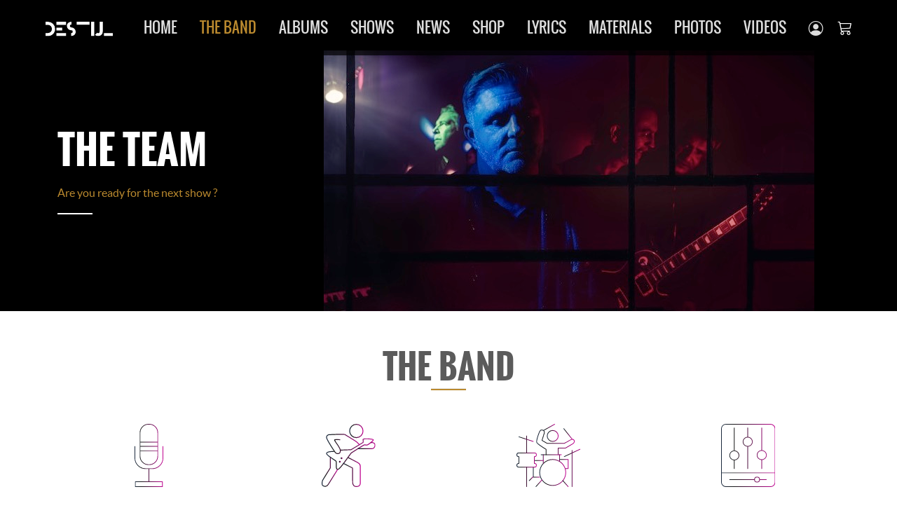

--- FILE ---
content_type: text/html; charset=UTF-8
request_url: https://www.destijl.info/the-band.html
body_size: 5432
content:
<!DOCTYPE html>
<html lang="fr" dir="">

<head>
	
	<meta charset="utf-8">
	<meta name="viewport" content="width=device-width, initial-scale=1, shrink-to-fit=no">
	<meta name="description" content="">
	<title>The band</title>
	<link rel="shortcut icon" href="favicon/favicon.ico">
	<link rel="apple-touch-icon" sizes="180x180" href="favicon/apple-touch-icon.png">
	<link rel="icon" type="image/png" sizes="32x32" href="favicon/favicon-32x32.png">
	<link rel="icon" type="image/png" sizes="16x16" href="favicon/favicon-16x16.png">
	<!--<link rel="manifest" href="favicon/site.webmanifest">-->
	<link rel="mask-icon" href="favicon/safari-pinned-tab.svg" color="#5bbad5">
	<meta name="msapplication-TileColor" content="#da532c">
	<meta name="theme-color" content="#ffffff">
	<link href="https://fonts.googleapis.com/css2?family=Inter:wght@400;500;600&display=swap" rel="stylesheet">
	<link rel="stylesheet" href="assets/vendor/bootstrap-icons/font/bootstrap-icons.css">
	<link rel="stylesheet" href="assets/vendor/hs-mega-menu/dist/hs-mega-menu.min.css">
	<link rel="stylesheet" href="assets/vendor/swiper/swiper-bundle.min.css">
	<link rel="stylesheet" href="extra/icons/font-awesome/font-awesome.min.css">
	<link rel="stylesheet" href="extra/dzsparallaxer/dzsparallaxer.css">
	<link rel="stylesheet" href="extra/dzsparallaxer/dzsscroller/scroller.css">
	<link rel="stylesheet" href="extra/dzsparallaxer/advancedscroller/plugin.css">
	<link rel="stylesheet" href="extra/vendor/growl/jquery.growl.css">
	<link rel="stylesheet" href="extra/vendor/datatables/datatables.min.css">
	<link rel="stylesheet" href="extra/vendor/jquery-ui/themes/base/jquery-ui.min.css">
	<link rel="stylesheet" href="css/theme.css">
	
</head>

<body class="navbar-sidebar-aside-lg">
	<script src="extra/jquery.min.js"></script>
	<header id="header" class="navbar navbar-expand-lg navbar-end navbar-absolute-top navbar-show-hide navbar-untransitioned navbar-scrolled" data-hs-header-options='{	"fixMoment": 500, "fixEffect": "slide" }'">
		<div class=" container-fluid d-flex justify-content-center">
		  <div class="col-12 col-xl-auto d-flex flex-wrap">
			<nav class="js-mega-menu navbar-nav-wrap d-flex justify-content-between">
				<div class="d-flex justify-content-between align-items-center w-100">
					<li class="d-block d-lg-none">
						<a class="navbar-brand m-0" href="./index.html" aria-label="Unify">
							<img class="navbar-brand-logo" src="media/logo/logo-destijl-blanc.svg" alt="Logo entreprise">
						</a>
					</li>
					<li class="nav-item d-block d-lg-none me-5 ms-10" data-hs-mega-menu-item-options="{&quot;desktop&quot;: {&quot;maxWidth&quot;: &quot;90rem&quot;}}" id="icone-compte">
						
					</li>

					<li class="d-block d-lg-none me-3">
						<a class="info-panier" href="panier.html">
							
							
							
							
							<i class="bi bi-cart3 text-white" style="font-size: 1.3em; font-weight: 200;"></i>
						</a>
					</li>

					<button class="navbar-toggler" type="button" data-bs-toggle="collapse" data-bs-target="#navbarNavDropdown" aria-controls="navbarNavDropdown" aria-expanded="false" aria-label="Toggle navigation">
						<span class="navbar-toggler-default" style="line-height:30px">
							<i class="bi-list"></i>
						</span>
						<span class="navbar-toggler-toggled" style="line-height:30px;">
							<i class="bi-x-lg"></i>
						</span>
					</button>

				</div>

				<div class="collapse navbar-collapse" id="navbarNavDropdown">
					<div class="navbar-absolute-top-scroller">
						<ul class="navbar-nav nav-pills d-flex flex-wrap">
							<li class="me-5 d-none d-lg-block">		
								<a class="navbar-brand m-0" href="./index.html" aria-label="Unify">
									<img class="navbar-brand-logo" src="media/logo/logo-destijl-blanc.svg" alt="Image Description">
								</a>
							</li>
							
							
								<li class=" nav-item" data-hs-mega-menu-item-options='{"desktop": {"maxWidth": "40rem"}}'>
									
									<a class="nav-link " aria-current="page" href="accueil.html" role="button" aria-expanded="false">Home</a>
									

									
								</li>
							
								<li class=" nav-item" data-hs-mega-menu-item-options='{"desktop": {"maxWidth": "40rem"}}'>
									
									<a class="nav-link active" aria-current="page" href="the-band.html" role="button" aria-expanded="false">The band</a>
									

									
								</li>
							
								<li class=" nav-item" data-hs-mega-menu-item-options='{"desktop": {"maxWidth": "40rem"}}'>
									
									<a class="nav-link " aria-current="page" href="albums.html" role="button" aria-expanded="false">Albums</a>
									

									
								</li>
							
								<li class=" nav-item" data-hs-mega-menu-item-options='{"desktop": {"maxWidth": "40rem"}}'>
									
									<a class="nav-link " aria-current="page" href="shows.html" role="button" aria-expanded="false">Shows</a>
									

									
								</li>
							
								<li class=" nav-item" data-hs-mega-menu-item-options='{"desktop": {"maxWidth": "40rem"}}'>
									
									<a class="nav-link " aria-current="page" href="news.html" role="button" aria-expanded="false">news</a>
									

									
								</li>
							
								<li class=" nav-item" data-hs-mega-menu-item-options='{"desktop": {"maxWidth": "40rem"}}'>
									
									<a class="nav-link " aria-current="page" href="shop.html" role="button" aria-expanded="false">Shop</a>
									

									
								</li>
							
								<li class=" nav-item" data-hs-mega-menu-item-options='{"desktop": {"maxWidth": "40rem"}}'>
									
									<a class="nav-link " aria-current="page" href="lyrics.html" role="button" aria-expanded="false">Lyrics</a>
									

									
								</li>
							
								<li class=" nav-item" data-hs-mega-menu-item-options='{"desktop": {"maxWidth": "40rem"}}'>
									
									<a class="nav-link " aria-current="page" href="materials.html" role="button" aria-expanded="false">Materials</a>
									

									
								</li>
							
								<li class=" nav-item" data-hs-mega-menu-item-options='{"desktop": {"maxWidth": "40rem"}}'>
									
									<a class="nav-link " aria-current="page" href="photos.html" role="button" aria-expanded="false">Photos</a>
									

									
								</li>
							
								<li class=" nav-item" data-hs-mega-menu-item-options='{"desktop": {"maxWidth": "40rem"}}'>
									
									<a class="nav-link " aria-current="page" href="media.html" role="button" aria-expanded="false">Videos</a>
									

									
								</li>
							
						
							<li class="nav-item d-none d-lg-block" data-hs-mega-menu-item-options="{&quot;desktop&quot;: {&quot;maxWidth&quot;: &quot;90rem&quot;}}" id="icone-compte2">
							</li>
							<li class="d-none d-lg-block">
								<a class="info-panier" href="panier.html">
									
									
										
									
									<i class="bi bi-cart3 text-white" style="font-size: 1.3em; font-weight: 200;"></i>
								</a>
							</li>
						</ul>
					</div>
				</div>
			</nav>
		</div>
		</div>
	</header>

	<main id="content" role="main">
		



		
				
					
					
						
					
				
			
				
<div class="cms">
	
	
	
	
	
	
	
	<div class="debut"></div>
	
		
		
			
					
					
					
						


<section class="container-fluid bck-black pt-10">
	<div class="container">
		<div class="row justify-content-center align-items-center">
			<div class="col-12 col-sm-4">
				<h1 class="text-white osw-b text-uppercase">The team</h1>
				<p class="c-bold g-font-size-16">Are you ready for the next show ?</p>
				<hr class="hr-w mt-1 mb-5">
			</div>
			<div class="col-12 col-sm-8">
				<img class="img-fluid" src="miniatures/img/Destijl2022-700-9999.jpg" height="417">
			</div>
		</div>
	</div>
</section>

<section class="container-fluid">
	<div class="container text-center my-7">
		<div class="row justify-content-center">
			<div class="col-12 mb-6">
				<h2 class="h2">The band</h2>
				<hr class="hr-t mb-2 mx-auto">
			</div>

			<div class="col-6 col-sm-3">
				<img src="img/vocals.svg" height="90" class="mb-4">
				<h4 class="fs-2 bodo">Scott Jeffreys</h4>
				<hr class="hr-t mb-2 mx-auto">
				<p class="text-uppercase g-font-size-18">vocals</p>
			</div>
			<div class="col-6 col-sm-3">
				<img src="img/guitars.svg" height="90" class="mb-4">
				<h4 class="fs-2 bodo">Pat Roberts</h4>
				<hr class="hr-t mb-2 mx-auto">
				<p class="text-uppercase g-font-size-18">guitars</p>
			</div>
			<div class="col-6 col-sm-3">
				<img src="img/drums.svg" height="90" class="mb-4">
				<h4 class="fs-2 bodo">Jason Coverdale</h4>
				<hr class="hr-t mb-2 mx-auto">
				<p class="text-uppercase g-font-size-18">drums</p>
			</div>
			<div class="col-6 col-sm-3">
				<img src="img/keyboards.svg" height="90" class="mb-4">
				<h4 class="fs-2 bodo">P_DeStijl</h4>
				<hr class="hr-t mb-2 mx-auto">
				<p class="text-uppercase g-font-size-18">synths - programming and vocals</p>
			</div>
		</div>
	</div>
</section>

<section class="container-fluid">
	<div class="container">
		<div class="row justify-content-center">
			<div class="col-12 mb-3">
				<h3 class="h3 divider-start text-black"><span class="fs-2 bodo">THE BAND |</span> History</h3>
			</div>
			<div class="col-12 col-sm-3">
				<img src="img/destijl-2022.jpg" class="img-fluid pb-2">
			</div>
			<div class="col-12 col-sm-5 text-justify">
				<p>Formed in <span class="h5-band">1995</span> by Mancunian <b>John Cleary</b> and frenchman <b>Pascal DeStijl</b> in Montpellier (France), DeStijl released an acclaimed first album in 1997, followed by another one in 1999, when <b>Patrice Robert</b> replaced John as guitarist with norwagian <b>Agnete Thuland</b> on lead vocals.</p>
				<p>Then the band took a break for 10 years and returned with a new line-up in <span class="h5-band">2011</span> releasing the concept album « The White Stripes », available in three different versions, including acoustic reinterpretations of the 11 songs and 12 dancefloor-calibrated remixes.
				</p>
				<p>In late <span class="h5-band">2012</span>, the band went to Manchester to record their follow-up album with guitarist <b>Yves Altana</b> as producer. <br>
				DeStijl invited Joy Division and New Order former bass player <b>Peter Hook</b> to play the bass and former Happy Mondays singer <b>Julie Gordon</b> to perform backing vocals. With this new album titled « Something Wicked this Way Comes » DeStijl moved to climb a new step in their carrer.
				</p>
				<p>They returned in Manchester during winter <span class="h5-band">2015-16</span> to record their new album, titled + debut+. This new album includes 10 songs, more dance beats, but is in fact in a more rock mood. Again, they invited very talented people from manchester for backing vocals (<b>Monica Ward</b>, <b>Julie Gordon</b> and <b>Louise Turner</b>) This album was mixed in LA by former Black Grape member <b>Danny Saber</b> who also produced or mixed tracks/albums for the Rolling Stones, David Bowie, Michael Hutchence or Pubic enemy.
				</p>
			</div>
			<div class="col-12 col-sm-4 g-line-height-1_3 text-justify">
			
				<p>The band came back in <span class="h5-band">2019</span> to record at Eve studio in Stockport and hired <b>Jim Spencer</b> (New Order, Electronic, Charlatans…) to mix-down the 10 brand new tracks. This time, they invited <b>Kermit</b> (Black Grape), <b>Liam Croker</b> (Winachi tribe), <b>Rikki Turner</b> (San Pedro Collective) and <b>Scott Jeffreys</b> as lead vocalists. The album was released in <span class="h5-band">2021</span> during the pandemic and is titled « Greatest Hits vol.2 » thought it’s not a compilation, and there ain’t any hit on it. Yet.</p>
				<p>Following this collaboration, Scott becomes the new lead vocalist of the band and to complete the new line-up, <b>Jason « Nut » Coverdale</b> join the band as the new drummer. DeStijl is now half-based in Manchester, just like when it started.</p>
				<p><span class="h5-band">2023</span> A Lot of Good Things Will Come to You is the title of their last album, with special guest <b>Andy Diagram</b> from <b>James</b> on trumpet, <b>Little Sparrow</b> on backing vocals and a special cameo from <b>Kermit</b>. This album is also going with an extra EP including 4 tracks mixed by <b>Howie B.</b></p>
			</div>
		</div>
	</div>
</section>

<section class="container-fluid mb-5">
	<div class="container">
		<div class="row justify-content-center">
			<div class="col-12 col-md-6">
				<div class="row">
					<div class="col-6 d-flex flex-column justify-content-between">
						<img src="img/band-1.jpg" height="167" class="img-fluid">
						<div class="bck-gold osw-b  py-5 g-color-white d-flex align-items-center justify-content-center ">
							<a class="text-white fs-2 me-2" href="media.html">The Gallery</a>
							<img src="img/arrow-shop.svg" height="30">
						</div>
					</div>
					<div class="col-6">
						<img src="img/band-2.jpg" height="291" class="img-fluid">
					</div>
				</div>
			</div>
			<div class="col-12 col-md-6">
				<img src="img/band-3.jpg" class="img-fluid">
			</div>
		</div>
	</div>
</section>
					
				
		
			
					
					
					
						

<section class="container-fluid g-bg-pink-lineargradient py-5" style="background-image: url('img/fond-share.jpg');background-size:cover;" style="flex-grow: 1;">
	<div class="container">
		<div class="row align-items-center">
			<div class="col-12 col-md-4 col-sm-6 t-right d-flex">
				<div class="col-6 float-left t-left mb-2">
					<a href="https://twitter.com/destijl">
						<img src="img/white-twitter.svg" height="85" class="">
					</a>
				</div>
				<div class="col-6 float-left t-left mb-2">
					<a href="https://fr-fr.facebook.com/destijlofficial/">
						<img src="img/white-facebook.svg" height="85" class="">
					</a>
				</div>
			</div>
			<div class="col-12 col-md-8 col-sm-6">
				<h3 class="c-bold osw-b fs-1">| Follow us • <span class="text-white la-reg">On Twitter, Instagram & Facebook</span></h3>
				<p class="text-white la-styl fs-3">and find all our lives</p>
			</div>
		</div>
	</div>
</section>
					
				
		
		<div class="fin"></div>
		
	
	</div>


	








			

			
		
	</main>

	<div class="modal fade" id="modalwindow" tabindex="-1" role="dialog" aria-labelledby="modal" aria-hidden="true">
		<div class="modal-dialog modal-dialog-centered" role="document">
			<div class="modal-content">
				<div class="modal-header">
					<button type="button" class="btn-close" data-bs-dismiss="modal" aria-label="Close"></button>
				</div>
				<div class="modal-body pt-0" id="modal">
					
				</div>
			</div>
		</div>
	</div>

	<footer>
		<div class="container py-4">
			<div class="row justify-content-between">
				<div class="col-12 col-md-6 d-flex align-items-center justify-content-center justify-content-md-left">
					<p class="m-0 me-3">All right reserved © 2023 </p>
					<img src="img/logo-header.svg" height="12" class="g-mx-5">
					<a href="contact.html?" target="_blank">&nbsp;|&nbsp;Contact</a>
				</div>
				<div class="col-12 col-md-6 d-flex justify-content-center justify-content-md-end mt-4 mt-md-0">
					
					<a href="https://www.facebook.com/destijlofficial/" target="_blank" class="circle invert">
						<i class="bi-facebook"></i>
					</a>
					
					
					<a href="https://www.instagram.com/destijl/?hl=fr" target="_blank" class="circle invert">
						<i class="bi-instagram"></i>
					</a>
					
					
					<a href="https://www.youtube.com/@DeStijlChannel" target="_blank" class="circle invert">
						<i class="bi-youtube"></i>
					</a>
					
					
					<a href="https://twitter.com/destijl_music" target="_blank" class="circle invert">
						<i class="bi-twitter"></i>
					</a>
					
					
					<a href="https://destijl.bandcamp.com" target="_blank" class="circle invert">
						<i class="fa fa-bandcamp"></i>
					</a>
					
					
					<a href="https://soundcloud.com/destijl-2" target="_blank" class="circle invert">
						<i class="fa fa-soundcloud"></i>
					</a>
					
					
				</div>
			</div>
		</div>
	</footer>


	<a class="js-go-to go-to position-fixed" href="javascript:;" style="visibility: hidden;" data-hs-go-to-options='{"offsetTop": 700,"position": {"init": {"right": "2rem"},"show": {"bottom": "2rem"},"hide": {"bottom": "-2rem"}}}'><i class="bi-chevron-up"></i></a>

	<script src="./assets/vendor/bootstrap/dist/js/bootstrap.bundle.min.js"></script>

	<script src="assets/vendor/hs-header/dist/hs-header.min.js"></script>
	<script src="assets/vendor/hs-mega-menu/dist/hs-mega-menu.min.js"></script>
	<script src="assets/vendor/hs-go-to/dist/hs-go-to.min.js"></script>
	<script src="assets/vendor/swiper/swiper-bundle.min.js"></script>
	<script src="assets/vendor/countdown/countdown.js"></script>
	<script src="assets/vendor/hs-toggle-password/dist/js/hs-toggle-password.js"></script>
	<script src="extra/hs.core.js"></script>
	<script src="extra/vendor/appear.js"></script>
	<script src="extra/vendor/circles/circles.min.js"></script>
	<script src="extra/vendor/masonry/dist/masonry.pkgd.min.js"></script>
	<script src="extra/components/hs.chart-pie.js"></script>
	<script src="extra/components/hs.progress-bar.js"></script>
	<script src="extra/jquery-migrate.min.js"></script>
	<script src="extra/vendor/jquery-ui/ui/widgets/datepicker.js"></script>
	<script src="extra/dzsparallaxer/dzsparallaxer.js"></script>
	<script src="extra/dzsparallaxer/dzsscroller/scroller.js"></script>
	<script src="extra/vendor/dropzone/dropzone.min.js"></script>
	<script src="extra/vendor/bootbox/bootbox.all.min.js"></script>
	<script src="extra/vendor/growl/jquery.growl.js"></script>
	<script src="extra/vendor/jquery-validation/dist/jquery.validate.min.js"></script>
	<script src="extra/vendor/datatables/datatables.min.js"></script>
	<script src="js/jquery.inputmask.bundle.js"></script>

	<script src="js/script.js"></script>

	<!-- Custom for website -->
	<script src="js/theme.js"></script>

	<script src="./assets/js/theme.min.js"></script>

	<script src="extra/theme.js"></script>

	<script>
		(function() {
			new HSTogglePassword('.js-toggle-password')
		})()

		$('#icone-compte').load('wd/bloc/index|icone-compte')
        $('#icone-compte2').load('wd/bloc/index|icone-compte')
	</script>
</body>

</html>


























--- FILE ---
content_type: text/html; charset=UTF-8
request_url: https://www.destijl.info/wd/bloc/index%7Cicone-compte
body_size: 107
content:

							
								<a class="nav-link " aria-current="page" href="#" role="button" aria-expanded="false" onclick="$('#modal').load('wd/bloc/index|connexion',function() {$('#modalwindow').modal('show');$('#modalwindow').on('shown.bs.modal',function(){initValidateFormulaire($('#connexion'));})});"><i class="bi bi-person-circle"></i></a>
							
						

--- FILE ---
content_type: text/html; charset=UTF-8
request_url: https://www.destijl.info/wd/bloc/index%7Cicone-compte
body_size: 86
content:

							
								<a class="nav-link " aria-current="page" href="#" role="button" aria-expanded="false" onclick="$('#modal').load('wd/bloc/index|connexion',function() {$('#modalwindow').modal('show');$('#modalwindow').on('shown.bs.modal',function(){initValidateFormulaire($('#connexion'));})});"><i class="bi bi-person-circle"></i></a>
							
						

--- FILE ---
content_type: text/css
request_url: https://www.destijl.info/fonts/fonts.css
body_size: 12
content:
@font-face {
    font-family: 'bodosposheavy';
    src: url('bodospost-webfont.woff2') format('woff2'),
         url('bodospost-webfont.woff') format('woff');
    font-weight: normal;
    font-style: normal}

@font-face {
    font-family: 'icoregular';
    src: url('ico-webfont.woff2') format('woff2'),
         url('ico-webfont.woff') format('woff');
    font-weight: normal;
    font-style: normal}

@font-face {
    font-family: 'labold';
    src: url('la-bold-webfont.woff2') format('woff2'),
         url('la-bold-webfont.woff') format('woff');
    font-weight: normal;
    font-style: normal}

@font-face {
    font-family: 'labold_italic';
    src: url('la-bolditalic-webfont.woff2') format('woff2'),
         url('la-bolditalic-webfont.woff') format('woff');
    font-weight: normal;
    font-style: normal}

@font-face {
    font-family: 'laitalic';
    src: url('la-italic-webfont.woff2') format('woff2'),
         url('la-italic-webfont.woff') format('woff');
    font-weight: normal;
    font-style: normal}
    
@font-face {
    font-family: 'la_lightlight';
    src: url('la-light-webfont.woff2') format('woff2'),
         url('la-light-webfont.woff') format('woff');
    font-weight: normal;
    font-style: normal}
    
@font-face {
    font-family: 'la_lightlight_italic';
    src: url('la-lightitalic-webfont.woff2') format('woff2'),
         url('la-lightitalic-webfont.woff') format('woff');
    font-weight: normal;
    font-style: normal}
    
@font-face {
    font-family: 'laregular';
    src: url('la-regular-webfont.woff2') format('woff2'),
         url('la-regular-webfont.woff') format('woff');
    font-weight: normal;
    font-style: normal}
    
@font-face {
    font-family: 'oswbold';
    src: url('osw-bold-webfont.woff2') format('woff2'),
         url('osw-bold-webfont.woff') format('woff');
    font-weight: normal;
    font-style: normal}
    
@font-face {
    font-family: 'oswregular';
    src: url('osw-regular-webfont.woff2') format('woff2'),
         url('osw-regular-webfont.woff') format('woff');
    font-weight: normal;
    font-style: normal;

}

--- FILE ---
content_type: image/svg+xml
request_url: https://www.destijl.info/img/vocals.svg
body_size: 873
content:
<svg viewBox="0 0 41.47 90.92" xmlns="http://www.w3.org/2000/svg" xmlns:xlink="http://www.w3.org/1999/xlink"><linearGradient id="a" gradientUnits="userSpaceOnUse" x2="41.47" y1="45.46" y2="45.46"><stop offset=".02" stop-color="#1a283c"/><stop offset=".24" stop-color="#161717"/><stop offset=".99" stop-color="#c10190"/></linearGradient><path d="m40.32 90.92h-39.17a.46.46 0 0 1 -.46-.46v-7.11a.46.46 0 0 1 .46-.46h19.12v-17.89h-4.39a15.9 15.9 0 0 1 -15.88-15.92v-16.68a.46.46 0 0 1 .92 0v16.68a15 15 0 0 0 15 15h9.71a15 15 0 0 0 15-15v-16.68a.46.46 0 0 1 .92 0v16.68a15.9 15.9 0 0 1 -15.96 15.92h-4.4v17.88h19.13a.46.46 0 0 1 .46.46v7.12a.46.46 0 0 1 -.46.46zm-38.71-.92h38.25v-6.19h-38.25zm19.66-30.79h-1.08a12.72 12.72 0 0 1 -12.7-12.7v-33.81a12.72 12.72 0 0 1 12.7-12.7h1.08a12.72 12.72 0 0 1 12.73 12.7v33.81a12.72 12.72 0 0 1 -12.73 12.7zm-12.86-19.72v7a11.79 11.79 0 0 0 11.78 11.8h1.08a11.79 11.79 0 0 0 11.78-11.78v-7zm0-.92h24.64v-5.71h-24.64zm0-6.63h24.64v-5.26h-24.64zm0-6.18h24.64v-13.06a11.79 11.79 0 0 0 -11.78-11.78h-1.08a11.79 11.79 0 0 0 -11.78 11.78z" fill="url(#a)"/></svg>

--- FILE ---
content_type: image/svg+xml
request_url: https://www.destijl.info/img/logo-header.svg
body_size: 533
content:
<svg viewBox="0 0 94.52 20.16" xmlns="http://www.w3.org/2000/svg"><g fill="#fff"><path d="m0 .09h3.48a9.92 9.92 0 0 1 9.92 10.21c0 6.23-5.63 9.81-9.53 9.84h-3.87v-4.28h3a5.6 5.6 0 0 0 5.92-6 5.5 5.5 0 0 0 -5.46-5.44h-3.46z"/><path d="m28.69 4.3h-13.33v-4.3h13.33zm-5.43 4v4.07h-7.9v-4.06zm5.43 7.55v4.3h-13.33v-4.3z"/><path d="m36.36.09v4a1.9 1.9 0 0 0 -2.19 1.91 2.16 2.16 0 0 0 2.07 2 6.17 6.17 0 0 1 6.12 6.1c0 3.8-3.18 6.07-6.54 6v-4.27a1.94 1.94 0 1 0 .18-3.83 6.09 6.09 0 0 1 -6-6.1c0-4 3.23-5.8 6.37-5.8z"/><path d="m43.72 4.28v-4.28h18.07v4.28z"/><path d="m68.48 20.16h-4.48v-20.16h4.47z"/><path d="m76.18 0h4.2v13.86a6.29 6.29 0 0 1 -6.38 6.3 6 6 0 0 1 -4.47-1.78l3-3a1.81 1.81 0 0 0 1.53.67c1.21 0 2-.94 2-2.64z"/><path d="m82.06 20.16v-4.3h12.46v4.3z"/></g></svg>

--- FILE ---
content_type: image/svg+xml
request_url: https://www.destijl.info/img/white-twitter.svg
body_size: 983
content:
<svg viewBox="0 0 23.85 23.82" xmlns="http://www.w3.org/2000/svg"><path d="m11.92 0a11.63 11.63 0 0 1 4.64.93 12 12 0 0 1 3.78 2.54 12.17 12.17 0 0 1 2.56 3.79 11.49 11.49 0 0 1 .94 4.64 11.49 11.49 0 0 1 -.94 4.64 12 12 0 0 1 -6.34 6.34 11.49 11.49 0 0 1 -4.64.94 11.49 11.49 0 0 1 -4.64-.94 12 12 0 0 1 -6.33-6.34 11.49 11.49 0 0 1 -.95-4.64 11.5 11.5 0 0 1 .95-4.64 12.16 12.16 0 0 1 2.55-3.78 12 12 0 0 1 3.78-2.55 11.62 11.62 0 0 1 4.64-.93zm4.85 9.74a5.1 5.1 0 0 0 .64-.54 3.46 3.46 0 0 0 .52-.67 4.56 4.56 0 0 1 -.65.24 5 5 0 0 1 -.68.15 2.83 2.83 0 0 0 .63-.57 2.1 2.1 0 0 0 .39-.74 5.28 5.28 0 0 1 -.71.34 4.33 4.33 0 0 1 -.76.22 2.57 2.57 0 0 0 -.78-.53 2.3 2.3 0 0 0 -.94-.19 2.36 2.36 0 0 0 -2.35 2.35v.25a1.22 1.22 0 0 0 .06.28 6.37 6.37 0 0 1 -2.73-.74 6.91 6.91 0 0 1 -2.12-1.74 2.69 2.69 0 0 0 -.23.57 2.32 2.32 0 0 0 .21 1.74 2.42 2.42 0 0 0 .73.84 3.05 3.05 0 0 1 -.56-.1 2.72 2.72 0 0 1 -.44-.19 2.23 2.23 0 0 0 .54 1.49 2.37 2.37 0 0 0 1.31.8h-.3-.33-.22-.23a2.45 2.45 0 0 0 .84 1.16 2.29 2.29 0 0 0 1.37.48 5 5 0 0 1 -1.35.73 4.57 4.57 0 0 1 -1.56.27h-.58a7.52 7.52 0 0 0 1.71.76 6.45 6.45 0 0 0 1.9.28 6.42 6.42 0 0 0 2.9-.57 6.62 6.62 0 0 0 3.37-3.71 6.77 6.77 0 0 0 .44-2.35v-.31z" fill="#fff"/></svg>

--- FILE ---
content_type: image/svg+xml
request_url: https://www.destijl.info/img/drums.svg
body_size: 5047
content:
<svg viewBox="0 0 98 97.08" xmlns="http://www.w3.org/2000/svg" xmlns:xlink="http://www.w3.org/1999/xlink"><linearGradient id="a" gradientUnits="userSpaceOnUse" x1="35.05" x2="76.14" y1="74.78" y2="74.78"><stop offset=".02" stop-color="#1a283c"/><stop offset=".24" stop-color="#161717"/><stop offset=".99" stop-color="#c10190"/></linearGradient><linearGradient id="b" x1="15.15" x2="16.22" xlink:href="#a" y1="31.66" y2="31.66"/><linearGradient id="c" x1="3.1" x2="26.29" xlink:href="#a" y1="23.39" y2="23.39"/><linearGradient id="d" x1="72.66" x2="98" xlink:href="#a" y1="44.69" y2="44.69"/><linearGradient id="e" x1="84.79" x2="85.86" xlink:href="#a" y1="68.65" y2="68.65"/><linearGradient id="f" x1="70.64" x2="79.84" xlink:href="#a" y1="91.94" y2="91.94"/><linearGradient id="g" x1="29.34" x2="39.68" xlink:href="#a" y1="91.35" y2="91.35"/><linearGradient id="h" x1="15.15" x2="16.22" xlink:href="#a" y1="81.59" y2="81.59"/><linearGradient id="i" x1="46.61" x2="64.58" xlink:href="#a" y1="18.54" y2="18.54"/><linearGradient id="j" x1="30.44" x2="89.43" xlink:href="#a" y1="28.33" y2="28.33"/><linearGradient id="k" x1="37.25" x2="69.42" xlink:href="#a" y1="47.35" y2="47.35"/><linearGradient id="l" x1="65.43" x2="66.51" xlink:href="#a" y1="52.51" y2="52.51"/><linearGradient id="m" x1="40.66" x2="41.74" xlink:href="#a" y1="54.12" y2="54.12"/><linearGradient id="n" x1="65.43" x2="79.84" xlink:href="#a" y1="61.71" y2="61.71"/><linearGradient id="o" x1="27.61" x2="41.74" xlink:href="#a" y1="56.35" y2="56.35"/><linearGradient id="p" x1="25.21" x2="36.12" xlink:href="#a" y1="74.35" y2="74.35"/><linearGradient id="q" x1="19.06" x2="25.85" xlink:href="#a" y1="84.48" y2="84.48"/><linearGradient id="r" x1="0" x2="31.2" xlink:href="#a" y1="55.62" y2="55.62"/><linearGradient id="s" x1="40.85" x2="59.09" xlink:href="#a" y1="5.31" y2="5.31"/><linearGradient id="t" x1="72.1" x2="85.86" xlink:href="#a" y1="15.39" y2="15.39"/><path d="m55.6 95.33a20.55 20.55 0 1 1 20.54-20.55 20.57 20.57 0 0 1 -20.54 20.55zm0-40a19.47 19.47 0 1 0 19.47 19.45 19.5 19.5 0 0 0 -19.47-19.47z" fill="url(#a)"/><path d="m15.68 45.31a.54.54 0 0 1 -.54-.54v-26.23a.54.54 0 1 1 1.07 0v26.24a.54.54 0 0 1 -.53.53z" fill="url(#b)"/><path d="m25.75 27.52h-.17l-22.1-7.21a.54.54 0 0 1 .33-1l22.11 7.19a.54.54 0 0 1 -.17 1z" fill="url(#c)"/><path d="m73.2 50.89a.54.54 0 0 1 -.23-1l24.26-11.35a.54.54 0 1 1 .46 1l-24.27 11.3a.54.54 0 0 1 -.22.05z" fill="url(#d)"/><path d="m85.33 97.08a.54.54 0 0 1 -.54-.54v-55.77a.54.54 0 1 1 1.07 0v55.77a.54.54 0 0 1 -.53.54z" fill="url(#e)"/><path d="m79.31 97.08a.54.54 0 0 1 -.4-.18l-8.13-9.2a.54.54 0 1 1 .8-.71l8.13 9.2a.54.54 0 0 1 -.4.89z" fill="url(#f)"/><path d="m29.88 97.08a.54.54 0 0 1 -.4-.9l9.27-10.37a.54.54 0 1 1 .8.72l-9.27 10.37a.53.53 0 0 1 -.4.18z" fill="url(#g)"/><path d="m15.68 97.08a.54.54 0 0 1 -.54-.54v-29.89a.54.54 0 1 1 1.07 0v29.89a.54.54 0 0 1 -.53.54z" fill="url(#h)"/><path d="m55.6 27.52a9 9 0 1 1 9-9 9 9 0 0 1 -9 9zm0-16.89a7.91 7.91 0 1 0 7.91 7.91 7.92 7.92 0 0 0 -7.91-7.91z" fill="url(#i)"/><path d="m64 47.89a.54.54 0 0 1 -.54-.54v-10.12a.54.54 0 0 1 .54-.54h11c1.28-.76 10.79-6.39 11.15-6.6a4.64 4.64 0 0 0 2.06-2.82 2.3 2.3 0 0 0 -.43-1.94c-1.47-1.89-3.74-1-5.39.12-2.16 1.44-8.75 4.91-9 5.06a.54.54 0 0 1 -.25.06h-26a.53.53 0 0 1 -.27-.07l-8-4.67a.54.54 0 0 1 -.24-.62l3.5-11.14c0-.09.69-2.79-1.43-3.68s-3.37-.89-4.64 1.61c-1.47 2.86-5.38 14-4.43 16.34.74 1.8 8.77 7.13 14 10.27a.54.54 0 0 1 .26.45l.18 8.33a.54.54 0 0 1 -.53.55.52.52 0 0 1 -.55-.53l-.17-8c-2.18-1.33-13.1-8-14.16-10.63-1.22-3 3.16-14.78 4.45-17.32 1.61-3.12 3.56-3.09 6-2.07s2.39 3.69 2.05 5l-3.37 10.73 7.51 4.38h25.76c.91-.48 6.87-3.64 8.82-4.94 2.87-1.91 5.29-1.87 6.83.12a3.38 3.38 0 0 1 .64 2.81 5.74 5.74 0 0 1 -2.59 3.51l-11.25 6.69a.54.54 0 0 1 -.27.08h-10.66v9.59a.54.54 0 0 1 -.58.53z" fill="url(#j)"/><path d="m68.88 47.89h-31.09a.54.54 0 0 1 0-1.07h31.09a.54.54 0 0 1 0 1.07z" fill="url(#k)"/><path d="m66 58.21a.54.54 0 0 1 -.54-.54v-10.32a.54.54 0 1 1 1.07 0v10.32a.54.54 0 0 1 -.53.54z" fill="url(#l)"/><path d="m41.2 61.43a.54.54 0 0 1 -.54-.54v-13.54a.54.54 0 1 1 1.07 0v13.54a.54.54 0 0 1 -.53.54z" fill="url(#m)"/><path d="m79.31 69.19h-3.7a.54.54 0 0 1 0-1.07h3.16v-12.81h-12.77a.54.54 0 0 1 0-1.07h13.31a.54.54 0 0 1 .54.54v13.87a.54.54 0 0 1 -.54.54z" fill="url(#n)"/><path d="m41.2 56.88h-13a.54.54 0 0 1 0-1.07h13a.54.54 0 0 1 0 1.07z" fill="url(#o)"/><path d="m35.59 82.59h-9.84a.54.54 0 0 1 -.54-.54v-15.4a.54.54 0 1 1 1.07 0v14.87h9.3a.54.54 0 0 1 0 1.07z" fill="url(#p)"/><path d="m19.6 87.87a.54.54 0 0 1 -.38-.92l5.72-5.72a.54.54 0 0 1 .76.76l-5.7 5.73a.53.53 0 0 1 -.4.15z" fill="url(#q)"/><path d="m27.84 67.09h-24.47a3.37 3.37 0 0 1 -.26-6.73v-9.48a3.37 3.37 0 0 1 .26-6.73h24.47a3.37 3.37 0 0 1 .16 6.73v9.48a3.37 3.37 0 0 1 -.21 6.73zm-24.47-5.66a2.29 2.29 0 0 0 0 4.59h24.47a2.29 2.29 0 0 0 0-4.59h-.33a.54.54 0 0 1 -.54-.54v-10.54a.54.54 0 0 1 .54-.54h.33a2.29 2.29 0 0 0 0-4.59h-24.47a2.29 2.29 0 0 0 0 4.59h.27a.54.54 0 0 1 .54.54v10.54a.54.54 0 0 1 -.54.54z" fill="url(#r)"/><path d="m41.38 10.63a.54.54 0 0 1 -.26-1l17.17-9.56a.54.54 0 1 1 .52.94l-17.17 9.55a.53.53 0 0 1 -.26.07z" fill="url(#s)"/><path d="m85.33 23.93a.54.54 0 0 1 -.42-.2l-12.69-16a.54.54 0 1 1 .84-.67l12.69 16a.54.54 0 0 1 -.42.87z" fill="url(#t)"/></svg>

--- FILE ---
content_type: text/javascript
request_url: https://www.destijl.info/extra/theme.js
body_size: 3810
content:
$(window).on('load',function () {
	pushFooter();
	$(window).resize(function() {pushFooter()});
})
function ajaxMaj(){}
function pushFooter() {
	$('main').css('height','auto');
	m1 = $('main').outerHeight();
	h1 = $('header').outerHeight();
	f1 = $('footer').outerHeight();
	w1 = $(window).height();
	if ((m1+h1+f1)<=(w1+10)) {$('main').css('height',''+w1-f1+'px')} else {$('main').css('height','auto')}
}

function fitToHeight() {
	$(document).ready(function(){
		if ($('.fit').length > 0) {
			hauteur_ok = $(window).height()-$('footer').outerHeight()-$('header').outerHeight()-10;
			hauteur_main = $(window).height()-$('footer').outerHeight();
			hauteur_panel = $('.fit > div').outerHeight();
			$('.scroll').innerHeight(hauteur_ok);
			$('main').innerHeight(hauteur_main);
			$('.infos').html(hauteur_ok+' - '+hauteur_panel+' - '+hauteur_main);
			}
			
		$(window).resize(function() {
			if ($('.fit').length > 0) {
				hauteur_ok = $(window).height()-$('footer').outerHeight()-$('header').outerHeight()-10;
				hauteur_main = $(window).height()-$('footer').outerHeight();
				hauteur_panel = $('.fit > div').outerHeight();
				$('.scroll').innerHeight(hauteur_ok);
				$('main').innerHeight(hauteur_main);
				$('.infos').html(hauteur_ok+' - '+hauteur_panel+' - '+hauteur_main);
				};
			})
	})
}



function initValidate(form) {
	form.validate({
		ignore: [':disabled'],
		submitHandler: function(form) {

		},
		
		errorPlacement: function(error, element) {

		},
	});

	form.find('.valid').each(function(item) {
		var input = $(this);
		$(this).rules("add", {
			required: function() {
				return true;
			}
		});
	});
}

function traitement(btn) {
	btn.prop('disabled', true).append('<div class="spinner-border spinner-border-sm ml-1" role="status"></div>');
}

/*------------------------------------
	Images zoomables
------------------------------------*/


(function () {
	class ImageZoomer {
		constructor(containerSelector, imageSelector, zoomScale = 2) {
			this.zoomContainers = document.querySelectorAll(containerSelector);
			this.imageSelector = imageSelector;
			this.zoomScale = zoomScale;

			this.init();
		}

		init() {
			this.zoomContainers.forEach((container) => {
				const image = container.querySelector(this.imageSelector);
				if (image) {
					this.setupZoom(container, image);
				}
			});
		}

		setupZoom(container, image) {
			let isZoomed = false;

			// Récupération des dimensions initiales
			const originalWidth = parseInt(image.dataset.x, 10) || container.clientWidth;
			const originalHeight = parseInt(image.dataset.y, 10) || container.clientHeight;

			container.addEventListener('mouseenter', () => {
				isZoomed = true;
				image.style.transform = `scale(${this.zoomScale})`;
			});

			container.addEventListener('mouseleave', () => {
				isZoomed = false;
				image.style.transform = 'scale(1)';
				image.style.left = '0';
				image.style.top = '0';
			});

			container.addEventListener('mousemove', (event) => {
				if (!isZoomed) return;
			
				const rect = container.getBoundingClientRect();
			
				// Position relative de la souris dans le conteneur (normalisée entre 0 et 1)
				const mouseX = (event.clientX - rect.left) / rect.width;
				const mouseY = (event.clientY - rect.top) / rect.height;
			
				// Calcul de la taille affichée de l'image zoomée
				const scaledWidth = container.clientWidth * this.zoomScale;
				const scaledHeight = container.clientHeight * this.zoomScale;
			
				// Calcul des décalages maximaux
				const maxMoveX = scaledWidth - container.clientWidth;
				const maxMoveY = scaledHeight - container.clientHeight;
			
				// Déplacement de l'image pour suivre la souris
				const offsetX = -(mouseX * maxMoveX);
				const offsetY = -(mouseY * maxMoveY);
			
				image.style.left = `${offsetX}px`;
				image.style.top = `${offsetY}px`;
			});

		}
	}

	// Initialisation de la classe pour les conteneurs d'images
	document.addEventListener('DOMContentLoaded', () => {
		new ImageZoomer('.zoom-container', '.zoomable', 2);
	});
})();

--- FILE ---
content_type: text/javascript
request_url: https://www.destijl.info/assets/vendor/hs-toggle-password/dist/js/hs-toggle-password.js
body_size: 10805
content:
(function webpackUniversalModuleDefinition(root, factory) {
	if(typeof exports === 'object' && typeof module === 'object')
		module.exports = factory();
	else if(typeof define === 'function' && define.amd)
		define([], factory);
	else if(typeof exports === 'object')
		exports["HSTogglePassword"] = factory();
	else
		root["HSTogglePassword"] = factory();
})(window, function() {
return /******/ (function(modules) { // webpackBootstrap
/******/ 	// The module cache
/******/ 	var installedModules = {};
/******/
/******/ 	// The require function
/******/ 	function __webpack_require__(moduleId) {
/******/
/******/ 		// Check if module is in cache
/******/ 		if(installedModules[moduleId]) {
/******/ 			return installedModules[moduleId].exports;
/******/ 		}
/******/ 		// Create a new module (and put it into the cache)
/******/ 		var module = installedModules[moduleId] = {
/******/ 			i: moduleId,
/******/ 			l: false,
/******/ 			exports: {}
/******/ 		};
/******/
/******/ 		// Execute the module function
/******/ 		modules[moduleId].call(module.exports, module, module.exports, __webpack_require__);
/******/
/******/ 		// Flag the module as loaded
/******/ 		module.l = true;
/******/
/******/ 		// Return the exports of the module
/******/ 		return module.exports;
/******/ 	}
/******/
/******/
/******/ 	// expose the modules object (__webpack_modules__)
/******/ 	__webpack_require__.m = modules;
/******/
/******/ 	// expose the module cache
/******/ 	__webpack_require__.c = installedModules;
/******/
/******/ 	// define getter function for harmony exports
/******/ 	__webpack_require__.d = function(exports, name, getter) {
/******/ 		if(!__webpack_require__.o(exports, name)) {
/******/ 			Object.defineProperty(exports, name, { enumerable: true, get: getter });
/******/ 		}
/******/ 	};
/******/
/******/ 	// define __esModule on exports
/******/ 	__webpack_require__.r = function(exports) {
/******/ 		if(typeof Symbol !== 'undefined' && Symbol.toStringTag) {
/******/ 			Object.defineProperty(exports, Symbol.toStringTag, { value: 'Module' });
/******/ 		}
/******/ 		Object.defineProperty(exports, '__esModule', { value: true });
/******/ 	};
/******/
/******/ 	// create a fake namespace object
/******/ 	// mode & 1: value is a module id, require it
/******/ 	// mode & 2: merge all properties of value into the ns
/******/ 	// mode & 4: return value when already ns object
/******/ 	// mode & 8|1: behave like require
/******/ 	__webpack_require__.t = function(value, mode) {
/******/ 		if(mode & 1) value = __webpack_require__(value);
/******/ 		if(mode & 8) return value;
/******/ 		if((mode & 4) && typeof value === 'object' && value && value.__esModule) return value;
/******/ 		var ns = Object.create(null);
/******/ 		__webpack_require__.r(ns);
/******/ 		Object.defineProperty(ns, 'default', { enumerable: true, value: value });
/******/ 		if(mode & 2 && typeof value != 'string') for(var key in value) __webpack_require__.d(ns, key, function(key) { return value[key]; }.bind(null, key));
/******/ 		return ns;
/******/ 	};
/******/
/******/ 	// getDefaultExport function for compatibility with non-harmony modules
/******/ 	__webpack_require__.n = function(module) {
/******/ 		var getter = module && module.__esModule ?
/******/ 			function getDefault() { return module['default']; } :
/******/ 			function getModuleExports() { return module; };
/******/ 		__webpack_require__.d(getter, 'a', getter);
/******/ 		return getter;
/******/ 	};
/******/
/******/ 	// Object.prototype.hasOwnProperty.call
/******/ 	__webpack_require__.o = function(object, property) { return Object.prototype.hasOwnProperty.call(object, property); };
/******/
/******/ 	// __webpack_public_path__
/******/ 	__webpack_require__.p = "";
/******/
/******/
/******/ 	// Load entry module and return exports
/******/ 	return __webpack_require__(__webpack_require__.s = "./src/js/hs-toggle-password.js");
/******/ })
/************************************************************************/
/******/ ({

/***/ "./src/js/hs-toggle-password.js":
/*!**************************************!*\
  !*** ./src/js/hs-toggle-password.js ***!
  \**************************************/
/*! exports provided: default */
/***/ (function(module, __webpack_exports__, __webpack_require__) {

"use strict";
eval("__webpack_require__.r(__webpack_exports__);\n/* harmony export (binding) */ __webpack_require__.d(__webpack_exports__, \"default\", function() { return _default; });\nfunction _classCallCheck(instance, Constructor) { if (!(instance instanceof Constructor)) { throw new TypeError(\"Cannot call a class as a function\"); } }\n\nfunction _defineProperties(target, props) { for (var i = 0; i < props.length; i++) { var descriptor = props[i]; descriptor.enumerable = descriptor.enumerable || false; descriptor.configurable = true; if (\"value\" in descriptor) descriptor.writable = true; Object.defineProperty(target, descriptor.key, descriptor); } }\n\nfunction _createClass(Constructor, protoProps, staticProps) { if (protoProps) _defineProperties(Constructor.prototype, protoProps); if (staticProps) _defineProperties(Constructor, staticProps); return Constructor; }\n\n/*\n* HSTogglePassword Plugin\n* @version: 1.0.0 (Sat, 30 Jul 2021)\n* @requires: tom-select 1.7.26\n* @author: HtmlStream\n* @event-namespace: .HSTogglePassword\n* @license: Htmlstream Libraries (https://htmlstream.com/)\n* Copyright 2021 Htmlstream\n*/\nvar dataAttributeName = 'data-hs-toggle-password-options';\nvar defaults = {\n  classChangeTarget: null,\n  defaultClass: null,\n  showClass: null,\n  show: false\n};\n\nvar _default = /*#__PURE__*/function () {\n  function _default(el, options, id) {\n    _classCallCheck(this, _default);\n\n    this.collection = [];\n    var that = this;\n    var elems;\n\n    if (el instanceof HTMLElement) {\n      elems = [el];\n    } else if (el instanceof Object) {\n      elems = el;\n    } else {\n      elems = document.querySelectorAll(el);\n    }\n\n    for (var i = 0; i < elems.length; i += 1) {\n      that.addToCollection(elems[i], options, id || elems[i].id);\n    }\n\n    if (!that.collection.length) {\n      return false;\n    } // initialization calls\n\n\n    that._init();\n\n    return this;\n  }\n\n  _createClass(_default, [{\n    key: \"_init\",\n    value: function _init() {\n      var that = this;\n\n      for (var i = 0; i < that.collection.length; i += 1) {\n        var _$el = void 0;\n\n        var _options = void 0;\n\n        if (that.collection[i].hasOwnProperty('$initializedEl')) {\n          continue;\n        }\n\n        _$el = that.collection[i].$el;\n        _options = that.collection[i].options;\n\n        if (Array.isArray(_options.target)) {\n          (function () {\n            var targets = [];\n\n            _options.target.forEach(function (target) {\n              targets.push(document.querySelector(target));\n            });\n\n            _options.target = targets;\n            _options.classChangeTarget = _options.classChangeTarget ? document.querySelector(_options.classChangeTarget) : _options.target;\n          })();\n        } else {\n          _options.target = document.querySelector(_options.target);\n          _options.classChangeTarget = _options.classChangeTarget ? document.querySelector(_options.classChangeTarget) : _options.target;\n        }\n\n        if (_options.show) {\n          _$el.type = \"text\";\n        }\n\n        that._toggleClass(_options, _options.show);\n\n        that._showPassword(_$el, _options);\n      }\n    }\n  }, {\n    key: \"_showPassword\",\n    value: function _showPassword(el, config) {\n      var that = this,\n          $target = config.target;\n\n      if (Array.isArray($target)) {\n        $target.forEach(function (target) {\n          target.addEventListener('click', function (event) {\n            if (el.type === \"password\") {\n              el.type = \"text\";\n\n              that._toggleClass(config, true);\n            } else {\n              el.type = \"password\";\n\n              that._toggleClass(config, false);\n            }\n          });\n        });\n      } else {\n        $target.addEventListener('click', function (event) {\n          if (el.type === \"password\") {\n            el.type = \"text\";\n\n            that._toggleClass(config, true);\n          } else {\n            el.type = \"password\";\n\n            that._toggleClass(config, false);\n          }\n        });\n      }\n    }\n  }, {\n    key: \"_toggleClass\",\n    value: function _toggleClass(config) {\n      var _this = this;\n\n      var isShow = arguments.length > 1 && arguments[1] !== undefined ? arguments[1] : false;\n      var that = this,\n          $target = config.classChangeTarget;\n\n      if (Array.isArray($target)) {\n        $target.forEach(function (target) {\n          if (isShow) {\n            _this._removeClasses(target, config.defaultClass);\n\n            _this._addClasses(target, config.showClass);\n          } else {\n            _this._removeClasses(target, config.showClass);\n\n            _this._addClasses(target, config.defaultClass);\n          }\n        });\n      } else {\n        if (isShow) {\n          this._removeClasses($target, config.defaultClass);\n\n          this._addClasses($target, config.showClass);\n        } else {\n          this._removeClasses($target, config.showClass);\n\n          this._addClasses($target, config.defaultClass);\n        }\n      }\n    }\n  }, {\n    key: \"_addClasses\",\n    value: function _addClasses($target, classes) {\n      if (classes && classes.trim().indexOf(' ') != -1) {\n        var array = classes.split(' ');\n\n        for (var i = 0, length = array.length; i < length; i++) {\n          $target.classList.add(array[i]);\n        }\n      } else {\n        $target.classList.add(classes);\n      }\n    }\n  }, {\n    key: \"_removeClasses\",\n    value: function _removeClasses($target, classes) {\n      if (classes && classes.trim().indexOf(' ') != -1) {\n        var array = classes.split(' ');\n\n        for (var i = 0, length = array.length; i < length; i++) {\n          $target.classList.remove(array[i]);\n        }\n      } else {\n        $target.classList.remove(classes);\n      }\n    }\n  }, {\n    key: \"addToCollection\",\n    value: function addToCollection(item, options, id) {\n      this.collection.push({\n        $el: item,\n        id: id || null,\n        options: Object.assign({}, defaults, item.hasAttribute(dataAttributeName) ? JSON.parse(item.getAttribute(dataAttributeName)) : {}, options)\n      });\n    }\n  }, {\n    key: \"getItem\",\n    value: function getItem(item) {\n      if (typeof item === 'number') {\n        return this.collection[item].$initializedEl;\n      } else {\n        return this.collection.find(function (el) {\n          return el.id === item;\n        }).$initializedEl;\n      }\n    }\n  }]);\n\n  return _default;\n}();\n\n\n\n//# sourceURL=webpack://HSTogglePassword/./src/js/hs-toggle-password.js?");

/***/ })

/******/ })["default"];
});

--- FILE ---
content_type: text/javascript
request_url: https://www.destijl.info/js/script.js
body_size: 2108
content:
$.validator.addMethod("pwcheck", function (value) {
	return /^(?=.*?[A-Z])(?=.*?[a-z])(?=.*?[0-9])(?=.*?[^\w\s]).{8,}$/.test(value) // consists of only these
		&&
		/[a-z]/.test(value) // has a lowercase letter
		&&
		/\d/.test(value) // has a digit
});
$.validator.messages.pwcheck = 'Votre mot de passe doit contenir au minimum 8 caractères avec au moins une majuscule, un chiffre et un caractère spécial.';
$.validator.addMethod("mask", function (value, element) {
	return ($(element).inputmask("isComplete") || ($(element).is(':hidden')))
});



function initValidateFormulaire(_form) {
	_form.validate({
		ignore: [':disabled'],

		submitHandler: function (form) { },
		showErrors: function (errorMap, errorList) {
			this.defaultShowErrors();
			if (errorList.length) {
				if (_form.find('.message-valid').length) {
					_form.find('.message-valid').show();
				}
			}
		},
		errorPlacement: function (error, element) {
			console.log(error);
			console.log(element);
		},
	});
	majValid(_form);
}
function majValid(form) {
	form.find('.valid').each(function (item) {

		var input = $(this);
		var valide = false;
		if ((input.attr('type') == 'radio') || (input.attr('type') == 'checkbox')) {
			valide = input.closest('label').is(':visible');
		} else {
			valide = input.is(':visible');
		}
		console.log(input.attr('name') + ' : ' + valide);
		$(this).rules("add", {
			required: function () { return valide; }
		});
	});
	form.find('.valid-doc').each(function (item) {
		var input = $(this);

		input.rules("add", { required: function () { return input.closest('.document').is(':visible'); } });

	});
	form.find('.error:hidden').each(function (item) {
		console.log('here');
		console.log($(this));
		console.log('here---');
		$(this).attr('aria-invalid', false).removeClass('error').addClass('valid');
		$(this).rules("remove", 'required');
		$(this).rules("remove", 'HauteurPCT');
	});
}


function supprimerCommande() {
	var btn = $(event.target);

	bootbox.confirm({
		message: 'Confirmer la suppression de commande ?',
		closeButton: false,
		callback: function (result) {
			if (result == true) {
				btn.prop('disabled', true).append('<div class="spinner-border spinner-border-sm ml-1" role="status"></div>');
				$(location).attr('href', 'panier.html?action=supprimer_tout')
			}
		},
		locale: 'fr'
	});
}

--- FILE ---
content_type: image/svg+xml
request_url: https://www.destijl.info/img/keyboards.svg
body_size: 1462
content:
<svg viewBox="0 0 77.4 90.96" xmlns="http://www.w3.org/2000/svg" xmlns:xlink="http://www.w3.org/1999/xlink"><linearGradient id="a" gradientUnits="userSpaceOnUse" x2="77.4" y1="45.48" y2="45.48"><stop offset=".02" stop-color="#1a283c"/><stop offset=".24" stop-color="#161717"/><stop offset=".99" stop-color="#c10190"/></linearGradient><path d="m18.83 38.79a.49.49 0 0 1 -.49-.49v-32.48a.49.49 0 0 1 1 0v32.47a.49.49 0 0 1 -.51.5zm.49 25.75v-11.88a.49.49 0 0 0 -1 0v11.88a.49.49 0 0 0 1 0zm19.13 0v-31.54a.49.49 0 0 0 -1 0v31.54a.49.49 0 0 0 1 0zm0-46v-12.72a.49.49 0 0 0 -1 0v12.68a.49.49 0 0 0 1 0zm20 46v-12.46a.49.49 0 0 0 -1 0v12.46a.49.49 0 0 0 1 0zm0-26.24v-32.48a.49.49 0 0 0 -1 0v32.47a.49.49 0 0 0 1 0zm6.65 6.7a7.13 7.13 0 1 0 -7.1 7.1 7.14 7.14 0 0 0 7.1-7.1zm-.92 0a6.21 6.21 0 1 1 -6.18-6.24 6.22 6.22 0 0 1 6.18 6.24zm-19.09-19.27a7.13 7.13 0 1 0 -7.09 7.13 7.14 7.14 0 0 0 7.09-7.13zm-.92 0a6.21 6.21 0 1 1 -6.17-6.21 6.22 6.22 0 0 1 6.16 6.21zm-18.17 19.68a7.13 7.13 0 1 0 -7.13 7.13 7.14 7.14 0 0 0 7.13-7.13zm-.92 0a6.21 6.21 0 1 1 -6.21-6.21 6.22 6.22 0 0 1 6.13 6.21zm52.32 38.59v-77.08a6.92 6.92 0 0 0 -6.92-6.92h-63.56a6.92 6.92 0 0 0 -6.92 6.92v77.08a6.92 6.92 0 0 0 6.92 7h63.56a6.92 6.92 0 0 0 6.92-7zm-6.92-83a6 6 0 0 1 6 6v77a6 6 0 0 1 -6 6h-63.56a6 6 0 0 1 -6-6v-77.08a6 6 0 0 1 6-6zm6.92 69.6a.48.48 0 0 0 -.48-.48h-76.44a.48.48 0 1 0 0 1h76.44a.48.48 0 0 0 .48-.57zm-12.28 9.68a.48.48 0 0 0 -.48-.48h-9.64a.48.48 0 1 0 0 1h9.69a.48.48 0 0 0 .43-.52zm-16.9 0a.48.48 0 0 0 -.48-.48h-35.59a.48.48 0 1 0 0 1h35.59a.48.48 0 0 0 .48-.52zm7.16 0a4.09 4.09 0 1 0 -4.09 4.09 4.09 4.09 0 0 0 4.09-4.09zm-1 0a3.13 3.13 0 1 1 -3.13-3.13 3.13 3.13 0 0 1 3.17 3.13z" fill="url(#a)"/></svg>

--- FILE ---
content_type: text/javascript
request_url: https://www.destijl.info/js/theme.js
body_size: 6751
content:
function initValidateCustom(_form) {
    _form.validate({
        ignore: [':disabled'],
        submitHandler: function (form) { },
        showErrors: function (errorMap, errorList) {
            this.defaultShowErrors();
            if (errorList.length) {
                if (_form.find('.commentaire').length) {
                    _form.find('.commentaire').show();
                }
            }
        },
        errorPlacement: function (error, element) {
            if (element.hasClass('checkbox-cgv')) {
                _form.find('.commentaire').text("Vous devez accepter les conditions générales de vente");
            }
        },
    });
    majValid(_form);
}

function connexion(form) {
    $(form + ' button').attr('disabled', 'disabled').append('<i class=\'fa fa-spin fa-spinner\'></i>');
    $.get("wd/session/login-ok/" + $(form + ' .email').val() + "|" + encodeURIComponent($(form + ' .password').val()), function (data) {
        switch (data) {
            case "Oui":
                $(location).attr('href', 'compte.html');
                break;
            case "Le compte n'as pas été activé.  Une erreur est survenue lors de l'envoi du mail":
                $(form + ' .message-valid').show().text("Votre compte n'a pas été activé, vérifier vos mails");
                break;
            default:
                $(form + ' .error-txt').hide();
                $(form + ' .message-erreur-password').show();
                $(form + ' button').removeAttr('disabled');
                $(form + ' button i').remove();
        }
    })
}

function inscription_commande(form) {
    $(form + ' button').attr('disabled', 'disabled').append('<i class=\'fa fa-spin fa-spinner\'></i>');
    user = $(form + ' .email').val();
    pass = $('#password').val();
    pass2 = $('#password_confirmation').val();
    $(form + ' button.submit').attr('disabled', 'disabled').append('<i class=\'fa fa-spin fa-spinner\'></i>');
    $.get("wd/session/login-existant/" + $(form + ' .email').val(), function (data) {

        if (data == 'Oui') {
            $(form + ' .error-txt').hide();
            $(form + ' .message-erreur-existant').show();
            $(form + ' button.submit').attr('disabled', '').find('i').remove();

        } else {
            if (pass == pass2) {
                $.get("wd/session/login-creation/" + $(form + ' .email').val() + "|" + $(form + ' .password').val(), function (data) {
                    switch (data) {
                        case "Oui":
                            $(location).attr('href', 'commande.html?option=coordonnee');
                            $.get('wd/bloc/modules/commande|envoyer');
                            $('#icone-compte').load('wd/bloc/index|icone-compte')
                            $('#icone-compte2').load('wd/bloc/index|icone-compte')
                            break;

                        default:
                            $(form + ' .error-txt').hide();
                            $(form + ' .message-erreur-password').show();
                    }
                })
            } else {
                $(form + ' .error-txt').hide();
                $(form + ' .message-erreur-password').show();
                $(form + ' button').removeAttr('disabled');
                $(form + ' button i').remove();
            }
        }
    });
}


function connexion_commande(form) {
    $(form + ' button').attr('disabled', 'disabled').append('<i class=\'fa fa-spin fa-spinner\'></i>');
    $.get("wd/session/login-ok/" + $(form + ' .email').val() + "|" + encodeURIComponent($(form + ' .password').val()), function (data) {
        switch (data) {
            case "Oui":
                $(location).attr('href', 'commande.html?option=coordonnee');
                break;
            case "Le compte n'as pas été activé.  Une erreur est survenue lors de l'envoi du mail":
                $(location).attr('href', 'commande.html?option=coordonnee');
                break;
            default:
                $(form + ' .error-txt').hide();
                $(form + ' .message-erreur-password').show();
                $(form + ' button').removeAttr('disabled');
                $(form + ' button i').remove();
        }
    })
}


function coordonneeOk(form) {
    $(form + ' button').attr('disabled', 'disabled').append('<i class=\'fa fa-spin fa-spinner\'></i>');
    var adresses = $('.adresse-form-submit:visible');
    var nb = adresses.length;
    if (nb > 0) {
        $.each(adresses, function (indice, adresse) {
            var params = $(adresse).find("input, select, textarea").serializeArray();
            if ($(adresse).find('.code-adresse').attr('value')) {
                params.unshift({ name: 'code', value: $(adresse).find('.code-adresse').attr('value') });
            }
            params.unshift({ name: 'Id Répertoire', value: '' });
            params.unshift({ name: 'post', value: 'Adresses' });
            $.each(params, function (i, v) {
                if (v.name.indexOf("|") > -1) {
                    console.log(v.name.split("|")[1]);
                    v.name = v.name.split("|")[1];
                }
            });
            $.post("enregistrer", params, function (data) {
                $(adresse).find('.code-adresse').attr('value', data);
                if (indice == (nb - 1)) {
                    repertoireOk();
                }
            });
        });
    } else {
        repertoireOk();
    }
}


function repertoireOk() {
    posting = $.post("wd/session/identification-ok", $('#coordonnee').serialize());
    console.log($('#coordonnee').serializeArray());
    posting.done(function (data) {

        console.log('dataaa' + data);
        if (data != 'Erreur') {
            $(location).attr('href', 'commande.html?option=paiement');
            $(form + ' button').removeAttr('disabled');
            $(form + ' button i').remove();
        }
    });
}


function forgotPassword(form) {
    $(form + ' button').attr('disabled', 'disabled').append('<i class=\'fa fa-spin fa-spinner\'></i>');
    $.get("wd/session/login-oubli/" + $('#oublie .login').val(), function (data) {
        if (data == 'OK') {
            $('#oublie .oublie').fadeOut(400);
            $(form + ' .message-valid').show();
        }else {
            $(form + ' button').removeAttr('disabled');
            $(form + ' button i').remove();
        }
    })
}


function passwordOk() {
    pass = $('#pass').val();
    pass2 = $('#pass2').val();
    if ((pass === pass2)) {
        $.post("wd/bloc/index|passwordOk", $('#init').serialize(), function (data) {
            if (data == 'Oui') {
                $(location).attr('href', 'compte.html?option=connexion&message=Votre mot de passe a bien été modifié');
            }
            else {
                $('#init .commentaire').html(data);
            }
        })
    } else {
        $('#init .commentaire').html('Les mots de passe ne sont pas identiques');
    }
}

--- FILE ---
content_type: image/svg+xml
request_url: https://www.destijl.info/img/arrow-shop.svg
body_size: 74
content:
<svg viewBox="0 0 73.97 71.83" xmlns="http://www.w3.org/2000/svg"><path d="m44.32 0-10.55.16 29.66 35.26-28.83 35.92 10.54-.17 28.86-35.91zm-17 .33h-10.52l29.66 35.26-28.83 35.91h10.54l28.83-36.08zm-17 .16-10.32.17 29.49 35.09-28.66 36.08 10.54-.16 28.63-35.92z" fill="#fff" fill-rule="evenodd" opacity=".6"/></svg>

--- FILE ---
content_type: image/svg+xml
request_url: https://www.destijl.info/img/white-facebook.svg
body_size: 396
content:
<svg viewBox="0 0 23.84 23.82" xmlns="http://www.w3.org/2000/svg"><path d="m11.92 0a11.62 11.62 0 0 1 4.64.93 12 12 0 0 1 3.78 2.54 12.17 12.17 0 0 1 2.56 3.79 11.49 11.49 0 0 1 .94 4.64 11.48 11.48 0 0 1 -.94 4.64 12 12 0 0 1 -6.34 6.34 11.49 11.49 0 0 1 -4.64.94 11.49 11.49 0 0 1 -4.64-.94 12 12 0 0 1 -6.33-6.34 11.48 11.48 0 0 1 -.95-4.64 11.49 11.49 0 0 1 .95-4.64 12.15 12.15 0 0 1 2.55-3.78 12 12 0 0 1 3.78-2.55 11.62 11.62 0 0 1 4.64-.93zm2.81 8.21v-2h-1.73a2.33 2.33 0 0 0 -1.84.84 2.94 2.94 0 0 0 -.73 2v1.09h-1.95v1.86h1.92v5.53h2.1v-5.53h1.91l.31-1.84h-2.22v-1.29a.75.75 0 0 1 .15-.46.4.4 0 0 1 .35-.2z" fill="#fff"/></svg>

--- FILE ---
content_type: text/javascript
request_url: https://www.destijl.info/extra/components/hs.chart-pie.js
body_size: 5520
content:
/**
 * Chart Pies wrapper.
 *
 * @author Htmlstream
 * @version 1.0
 * @requires appear.js (v1.0.3), circles.js (v0.0.6)
 *
 */
;
(function ($) {
  'use strict';

  $.HSCore.components.HSChartPie = {

    /**
     *
     *
     * @var Object _baseConfig
     */
    _baseConfig: {
      bounds: -100,
      debounce: 10,
      rtl: false,
      wrpClass: 'circles-wrp',
      textClass: 'circles-text',
      valueStrokeClass: 'circles-valueStroke',
      maxValueStrokeClass: 'circles-maxValueStroke',
      styleWrapper: true,
      styleText: true
    },

    /**
     *
     *
     * @var jQuery pageCollection
     */
    pageCollection: $(),

    /**
     *
     *
     * @var
     */
    appearCollectionIds: [],

    /**
     * Initialization of ChartPie wrapper.
     *
     * @param String selector (optional)
     * @param Object config (optional)
     *
     * @return jQuery pageCollection - collection of initialized items.
     */
    init: function (selector, config) {

      this.collection = selector && $(selector).length ? $(selector) : $();
      if (!$(selector).length) return;

      this.config = config && $.isPlainObject(config) ?
        $.extend({}, this._baseConfig, config) : this._baseConfig;

      this.config.itemSelector = selector;

      this.initCircles();

      return this.pageCollection;

    },

    /**
     * Initialization of each Circle of the page.
     *
     * @return undefined
     */
    initCircles: function () {

      var lastItem = this.pageCollection.last(),
        lastId = 0,
        self = this;


      if (lastItem.length) {
        lastId = +lastItem.attr('id').substring(lastItem.attr('id').lastIndexOf('-') + 1);
      }

      this.collection.each(function (i, el) {

        var $this = $(el),
          id = 'hs-pie-' + (lastId + (i + 1)),
          value = 0;

        $this.attr('id', id);

        if (!$this.data('circles-scroll-animate')) {
          value = $this.data('circles-value') || 0;
        } else {
          $this.data('reminded-value', $this.data('circles-value') || 0);
          self.appearCollectionIds.push('#' + id);
        }

        var integer = $this.data('integer');
        var circle = Circles.create({
          id: id,
          radius: $this.data('circles-radius') || 80,
          value: value,
          maxValue: $this.data('circles-max-value') || 100,
          width: $this.data('circles-stroke-width') || 10,
          text: function (value) {
            if ($this.data('circles-type') == 'iconic') {
              return $this.data('circles-icon');
            } else {
              if(integer) {
                return parseInt(value) + ($this.data('circles-additional-text') || '');
              } else {
                return value + ($this.data('circles-additional-text') || '');
              }
            }
          },
          colors: [$this.data('circles-bg-color') || '#72c02c', $this.data('circles-fg-color') || '#eeeeee'],
          duration: $this.data('circles-duration') || 1000,
          wrpClass: self.config['wrpClass'],
          textClass: self.config['textClass'],
          valueStrokeClass: self.config['valueStrokeClass'],
          maxValueStrokeClass: self.config['maxValueStrokeClass'],
          styleWrapper: self.config['styleWrapper'],
          styleText: self.config['styleText']
        });

        $this.data('circle', circle);

        $this.find('.' + self.config['textClass']).css({
          'font-size': $this.data('circles-font-size'),
          'font-weight': $this.data('circles-font-weight'),
          'color': $this.data('circles-color')
        });


        if (self.config['rtl']) {
          $this.find('svg').css('transform', 'matrix(-1, 0, 0, 1, 0, 0)');
        }

        self.pageCollection = self.pageCollection.add($this);

      });

      if (self.appearCollectionIds.length) self._initAppear();

    },

    /**
     * Updates value of the chart pie when an item has appeared in the visible region.
     *
     * @return undefined
     */
    _initAppear: function () {

      var self = this;

      appear({
        bounds: self.config['bounds'],
        debounce: self.config['debounce'],
        elements: function () {
          return document.querySelectorAll(self.appearCollectionIds.join(','));
        },
        appear: function (element) {

          element = $(element);

          element.data('circle').update(element.data('reminded-value'));

        }
      });

    },

    /**
     * Returns item by index or entire collection in case when index has not been passed.
     *
     * @param Number index
     *
     * @return jQuery
     */
    get: function (index) {
      if (index && $.isNumeric(index)) return this.pageCollection.eq(index);

      return this.pageCollection;
    },

    /**
     * Returns item by id.
     *
     * @param String id
     *
     * @return circle
     */
    getById: function (id) {
      if (id && this.pageCollection.filter('#' + id).length) return this.pageCollection.filter('#' + id);

      return null;
    },

    /**
     * Returns object of circle class (for the access to circle API) by index.
     *
     * @param Number index
     *
     * @return circle
     */
    getCircleAPI: function (index) {
      if (index && $.isNumeric(index) && this.pageCollection.eq(index).length) return this.pageCollection.eq(index).data('circle');

      return null;
    },

    /**
     * Returns object of circle class (for the access to circle API) by id.
     *
     * @param String id
     *
     * @return circle
     */
    getCircleAPIById: function (id) {
      if (id && this.pageCollection.filter('#' + id).length) return this.pageCollection.filter('#' + id).data('circle');

      return null;
    }

  }

})(jQuery);


--- FILE ---
content_type: image/svg+xml
request_url: https://www.destijl.info/img/guitars.svg
body_size: 4087
content:
<svg viewBox="0 0 77.33 91.22" xmlns="http://www.w3.org/2000/svg" xmlns:xlink="http://www.w3.org/1999/xlink"><linearGradient id="a" gradientUnits="userSpaceOnUse" x1="39.62" x2="60.1" y1="10.24" y2="10.24"><stop offset=".02" stop-color="#1a283c"/><stop offset=".24" stop-color="#161717"/><stop offset=".99" stop-color="#c10190"/></linearGradient><linearGradient id="b" x1="6.46" x2="74.84" xlink:href="#a" y1="43.72" y2="43.72"/><linearGradient id="c" x1="51.82" x2="77.33" xlink:href="#a" y1="31.39" y2="31.39"/><linearGradient id="d" x1="27.3" x2="29.94" xlink:href="#a" y1="49.63" y2="49.63"/><linearGradient id="e" x1="24.81" x2="27.45" xlink:href="#a" y1="54.72" y2="54.72"/><linearGradient id="f" x1="30.85" x2="56.24" xlink:href="#a" y1="69.76" y2="69.76"/><linearGradient id="g" x1="0" x2="23.61" xlink:href="#a" y1="69.67" y2="69.67"/><linearGradient id="h" x1="6.42" x2="54.96" xlink:href="#a" y1="28.97" y2="28.97"/><path d="m49.86 20.48a10.24 10.24 0 1 1 10.24-10.24 10.25 10.25 0 0 1 -10.24 10.24zm0-19.26a9 9 0 1 0 9 9 9 9 0 0 0 -9-9z" fill="url(#a)"/><path d="m23.07 66.47h-.13c-2.8-.29-2.64-4.4-2.5-8 .06-1.6.13-3.42-.18-3.94s-2.52-2-4.63-3.46c-5.52-3.72-9.41-6.52-9.15-8.6.42-3.35 9.08-3.19 10.81-3.13a.61.61 0 0 1 .59.63.6.6 0 0 1 -.63.59c-3.75-.16-9.37.44-9.57 2.04s5.32 5.21 8.62 7.4c2.89 1.94 4.54 3.08 5 3.84s.45 2.27.36 4.61c-.11 2.78-.25 6.59 1.41 6.76h.05c2 0 9.31-10.31 13.28-15.87 3.55-5 5.59-7.8 6.49-8.32.71-.41 2.72-1.71 5.06-3.21 6.78-4.36 12-7.71 13.07-8a5.29 5.29 0 0 1 2.24 0 4.28 4.28 0 0 0 2.16 0c1.66-.55 7.75-5.37 8.19-6.67-1.16-.58-8.26-1.42-12-.89-1.3.18-1.51.46-1.51.46a8.67 8.67 0 0 1 0 4.33.61.61 0 0 1 -.27.35l-17.25 10.47a.61.61 0 0 1 -.29.09l-15.19.55a.61.61 0 0 1 0-1.22l15-.55 16.9-10.16a8.18 8.18 0 0 0 -.1-3.57 1.17 1.17 0 0 1 .68-1.35c2.4-1.37 13.67-.51 15 .76a1 1 0 0 1 .25 1c-.48 2.08-7.41 7.1-9 7.64a5.38 5.38 0 0 1 -2.74.07 4.24 4.24 0 0 0 -1.75-.05c-.91.23-8.29 5-12.7 7.81-2.44 1.57-4.37 2.81-5.1 3.24s-3.45 4.26-6.11 8c-6.87 9.55-11.92 16.35-14.36 16.35z" fill="url(#b)"/><path d="m72.46 36.43h-20a.61.61 0 0 1 0-1.22h20a3.49 3.49 0 0 0 2.39-1.06 4.71 4.71 0 0 0 1.26-3.49 2.68 2.68 0 0 0 -.88-2.13c-1.24-1.08-3.6-1-4.41-.93a.61.61 0 1 1 -.16-1.21c.14 0 3.46-.44 5.37 1.22a3.87 3.87 0 0 1 1.3 3 5.89 5.89 0 0 1 -1.62 4.39 4.66 4.66 0 0 1 -3.25 1.43z" fill="url(#c)"/><path d="m28.62 50.94a1.32 1.32 0 1 1 1.32-1.32 1.32 1.32 0 0 1 -1.32 1.32zm0-1.42a.1.1 0 0 0 -.1.1c0 .11.2.11.2 0a.1.1 0 0 0 -.1-.1z" fill="url(#d)"/><path d="m26.13 56a1.32 1.32 0 1 1 1.32-1.32 1.32 1.32 0 0 1 -1.32 1.32zm0-1.42a.1.1 0 0 0 -.1.1c0 .11.2.11.2 0a.1.1 0 0 0 -.1-.06z" fill="url(#e)"/><path d="m49.86 91.22a5.46 5.46 0 0 1 -4.12-1.59 7.43 7.43 0 0 1 -1.74-5l-.23-20.49-12.58-6.4a.61.61 0 1 1 .55-1.08l12.91 6.57a.61.61 0 0 1 .33.54l.24 20.89a6.31 6.31 0 0 0 1.41 4.11 4.3 4.3 0 0 0 3.23 1.23c4.76 0 5.14-2.8 5.14-5.43v-22.51a5.41 5.41 0 0 0 -2.92-5.29c-2.2-1.39-13.81-7.26-13.92-7.32a.61.61 0 0 1 .55-1.09c.48.24 11.77 6 14 7.37a6.6 6.6 0 0 1 3.49 6.32v22.52c.04 1.82.04 6.65-6.34 6.65z" fill="url(#f)"/><path d="m5 91a6.41 6.41 0 0 1 -3.78-1.36c-2-1.61-1.16-6.95-.15-8.72.91-1.58 9.64-15.63 10.7-17.33v-14.68a.61.61 0 1 1 1.22 0v14.88a.6.6 0 0 1 -.09.32c-.1.16-9.84 15.81-10.77 17.44s-1.43 6.14-.13 7.16a5 5 0 0 0 3.67 1 4.94 4.94 0 0 0 3.26-2.44c2.57-4 13.45-21.6 13.56-21.78a.61.61 0 0 1 1 .64c-.11.18-11 17.81-13.58 21.8a6.09 6.09 0 0 1 -4.08 3 5.16 5.16 0 0 1 -.83.07z" fill="url(#g)"/><path d="m22.87 43.54c-1.44 0-2.65-.35-4.1-2.31s-11.93-18.05-12.31-21.29a4.28 4.28 0 0 1 1.15-3.58 4.74 4.74 0 0 1 3.52-1.46c.43 0 2.39-.05 4.66-.15 10.91-.46 17-.56 18.26.25.61.41 2.6 1.63 4.9 3.05 4.49 2.77 10.08 6.22 11.28 7.16a49.09 49.09 0 0 1 4.56 4.43.61.61 0 1 1 -.9.82 49.07 49.07 0 0 0 -4.41-4.29c-1.15-.9-6.94-4.47-11.17-7.08-2.4-1.48-4.3-2.65-4.94-3.08-1.14-.74-12.63-.25-17.53 0-2.83.12-4.32.18-4.79.15a3.49 3.49 0 0 0 -2.55 1.09 3.09 3.09 0 0 0 -.82 2.59c.32 2.77 10.32 18.32 12.07 20.66 1.43 1.94 2.25 1.89 4.25 1.77h.12a2.11 2.11 0 0 0 1.63-1.1c.78-1.26.73-3.12-.13-5.1a47.43 47.43 0 0 0 -4.8-7.81c-2.15-3-3.09-4.42-2.74-5.35a1 1 0 0 1 .73-.63c2-.5 7.21 0 7.43 0a.61.61 0 0 1 .55.66.62.62 0 0 1 -.66.55 34.52 34.52 0 0 0 -6.89 0 21.44 21.44 0 0 0 2.58 4.13 48.44 48.44 0 0 1 4.93 8c1 2.35 1 4.62.05 6.22a3.31 3.31 0 0 1 -2.59 1.67h-.21c-.37 0-.76.03-1.13.03z" fill="url(#h)"/></svg>

--- FILE ---
content_type: image/svg+xml
request_url: https://www.destijl.info/media/logo/logo-destijl-blanc.svg
body_size: 568
content:
<svg viewBox="0 0 94.52 20.16" xmlns="http://www.w3.org/2000/svg"><g fill="#fff"><path d="m0 .09h3.48a9.92 9.92 0 0 1 9.92 10.21c0 6.23-5.63 9.81-9.53 9.84h-3.87v-4.28h3a5.6 5.6 0 0 0 5.92-6 5.5 5.5 0 0 0 -5.46-5.44h-3.46z"/><path d="m28.69 4.3h-13.33v-4.3h13.33zm-5.43 4v4.07h-7.9v-4.06zm5.43 7.55v4.3h-13.33v-4.3z"/><path d="m36.36.09v4a1.9 1.9 0 0 0 -2.19 1.91 2.16 2.16 0 0 0 2.07 2 6.17 6.17 0 0 1 6.12 6.1c0 3.8-3.18 6.07-6.54 6v-4.27a1.94 1.94 0 1 0 .18-3.83 6.09 6.09 0 0 1 -6-6.1c0-4 3.23-5.8 6.37-5.8z"/><path d="m43.72 4.28v-4.28h18.07v4.28z"/><path d="m68.48 20.16h-4.48v-20.16h4.47z"/><path d="m76.18 0h4.2v13.86a6.29 6.29 0 0 1 -6.38 6.3 6 6 0 0 1 -4.47-1.78l3-3a1.81 1.81 0 0 0 1.53.67c1.21 0 2-.94 2-2.64z"/><path d="m82.06 20.16v-4.3h12.46v4.3z"/></g></svg>